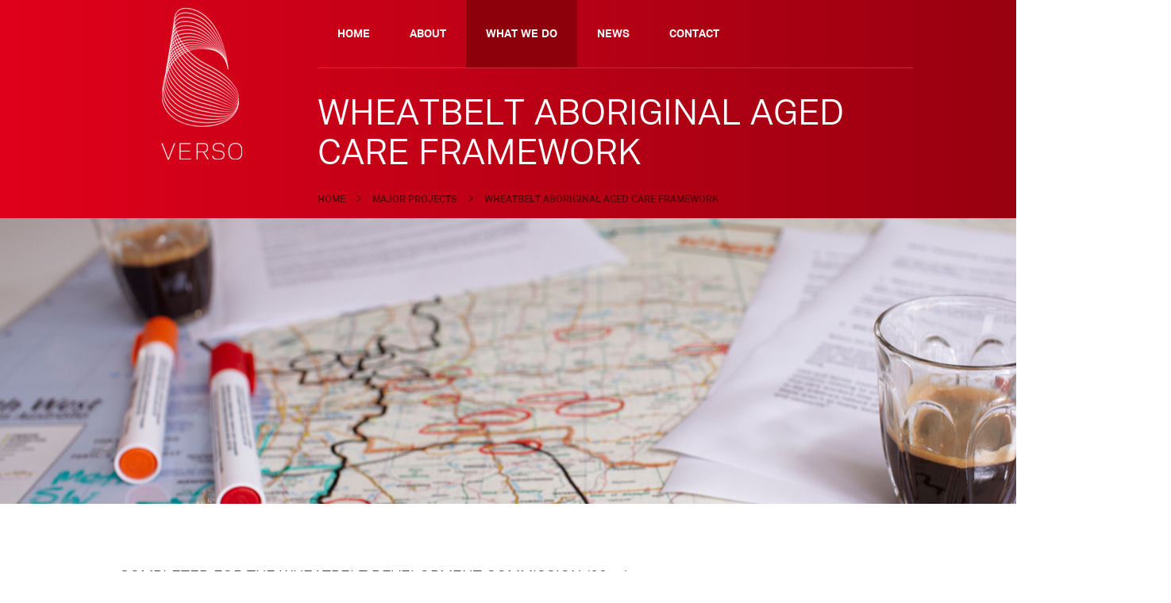

--- FILE ---
content_type: text/html; charset=UTF-8
request_url: http://verso.com.au/capabilities/wheatbelt-aboriginal-aged-care-framework/
body_size: 4398
content:
<!doctype html>

<!--[if lt IE 7 ]>	<html class="ie ie6 no-js" lang="en">	<![endif]-->
<!--[if IE 7 ]>		<html class="ie ie7 no-js" lang="en">	<![endif]-->
<!--[if IE 8 ]>		<html class="ie ie8 no-js" lang="en">	<![endif]-->
<!--[if IE 9 ]>		<html class="ie ie9 no-js" lang="en">	<![endif]-->
<!--[if gt IE 9]><!-->	<html class="no-js" lang="en">		<!--<![endif]-->

<head>
<meta charset="utf-8">


<!-- This site is optimized with the Yoast WordPress SEO plugin v2.1.1 - https://yoast.com/wordpress/plugins/seo/ -->
<title>Wheatbelt Aboriginal Aged Care Framework &bull; Verso</title>
<meta name="description" content="In 2014 Verso developed a principle based framework for Aboriginal aged care to be used by service providers and Aboriginal communities of the Wheatbelt."/>
<link rel="canonical" href="http://verso.com.au/capabilities/wheatbelt-aboriginal-aged-care-framework/" />
<meta property="og:locale" content="en_US" />
<meta property="og:type" content="article" />
<meta property="og:title" content="Wheatbelt Aboriginal Aged Care Framework &bull; Verso" />
<meta property="og:description" content="In 2014 Verso developed a principle based framework for Aboriginal aged care to be used by service providers and Aboriginal communities of the Wheatbelt." />
<meta property="og:url" content="http://verso.com.au/capabilities/wheatbelt-aboriginal-aged-care-framework/" />
<meta property="og:site_name" content="Verso" />
<script type='application/ld+json'>{"@context":"http:\/\/schema.org","@type":"WebSite","url":"http:\/\/verso.com.au\/","name":"Verso"}</script>
<!-- / Yoast WordPress SEO plugin. -->

		<script type="text/javascript">
			window._wpemojiSettings = {"baseUrl":"http:\/\/s.w.org\/images\/core\/emoji\/72x72\/","ext":".png","source":{"concatemoji":"http:\/\/verso.com.au\/wp-includes\/js\/wp-emoji-release.min.js"}};
			!function(e,n,t){var a;function o(e){var t=n.createElement("canvas"),a=t.getContext&&t.getContext("2d");return!(!a||!a.fillText)&&(a.textBaseline="top",a.font="600 32px Arial","flag"===e?(a.fillText(String.fromCharCode(55356,56812,55356,56807),0,0),3e3<t.toDataURL().length):(a.fillText(String.fromCharCode(55357,56835),0,0),0!==a.getImageData(16,16,1,1).data[0]))}function i(e){var t=n.createElement("script");t.src=e,t.type="text/javascript",n.getElementsByTagName("head")[0].appendChild(t)}t.supports={simple:o("simple"),flag:o("flag")},t.DOMReady=!1,t.readyCallback=function(){t.DOMReady=!0},t.supports.simple&&t.supports.flag||(a=function(){t.readyCallback()},n.addEventListener?(n.addEventListener("DOMContentLoaded",a,!1),e.addEventListener("load",a,!1)):(e.attachEvent("onload",a),n.attachEvent("onreadystatechange",function(){"complete"===n.readyState&&t.readyCallback()})),(a=t.source||{}).concatemoji?i(a.concatemoji):a.wpemoji&&a.twemoji&&(i(a.twemoji),i(a.wpemoji)))}(window,document,window._wpemojiSettings);
		</script>
		<style type="text/css">
img.wp-smiley,
img.emoji {
	display: inline !important;
	border: none !important;
	box-shadow: none !important;
	height: 1em !important;
	width: 1em !important;
	margin: 0 .07em !important;
	vertical-align: -0.1em !important;
	background: none !important;
	padding: 0 !important;
}
</style>
<link rel='stylesheet' id='flexslider-css'  href='http://verso.com.au/wp-content/themes/verso/_inc/js/flexslider.css' type='text/css' media='all' />
<link rel='stylesheet' id='fancybox-css'  href='http://verso.com.au/wp-content/themes/verso/_inc/js/fancybox/jquery.fancybox-1.3.1.css' type='text/css' media='all' />
<link rel='stylesheet' id='uniform-css-css'  href='http://verso.com.au/wp-content/themes/verso/_inc/js/uniform/uniform.default.css' type='text/css' media='all' />
<link rel='stylesheet' id='stylesheet-css'  href='http://verso.com.au/wp-content/themes/verso/style.css' type='text/css' media='all' />
<script type='text/javascript' src='http://verso.com.au/wp-includes/js/jquery/jquery.js'></script>
<script type='text/javascript' src='http://verso.com.au/wp-includes/js/jquery/jquery-migrate.min.js'></script>
<script type='text/javascript' src='http://verso.com.au/wp-content/themes/verso/_inc/js/fancybox/jquery.easing-1.3.pack.js'></script>
<script type='text/javascript' src='http://verso.com.au/wp-content/themes/verso/_inc/js/fancybox/jquery.fancybox-1.3.1.js'></script>
<script type='text/javascript' src='http://verso.com.au/wp-content/themes/verso/_inc/js/modernizr-1.7.min.js'></script>
<script type='text/javascript' src='http://verso.com.au/wp-content/themes/verso/_inc/js/jquery.placeholder-enhanced.min.js'></script>
<script type='text/javascript' src='http://verso.com.au/wp-content/themes/verso/_inc/js/jquery.flexslider-min.js'></script>
<script type='text/javascript' src='http://verso.com.au/wp-content/themes/verso/_inc/js/uniform/jquery.uniform.min.js'></script>
<script type='text/javascript' src='http://verso.com.au/wp-content/themes/verso/_inc/js/functions.js'></script>
<style type="text/css">.broken_link, a.broken_link {
	text-decoration: line-through;
}</style>
<script> (function(i,s,o,g,r,a,m){i['GoogleAnalyticsObject']=r;i[r]=i[r]||function(){ (i[r].q=i[r].q||[]).push(arguments)},i[r].l=1*new Date();a=s.createElement(o), m=s.getElementsByTagName(o)[0];a.async=1;a.src=g;m.parentNode.insertBefore(a,m) })(window,document,'script','//www.google-analytics.com/analytics.js','ga'); ga('create', 'UA-58360654-1', 'auto'); ga('send', 'pageview'); </script>

</head>

<body class="single single-capabilities postid-661">

<header>
	<div class="inner">

		<a href="/"><span class="logo">Verso</span></a>

		<nav>
			<div class="menu-main-menu-container"><ul id="menu-main-menu" class="menu"><li id="menu-item-17" class="menu-item menu-item-type-custom menu-item-object-custom menu-item-home menu-item-17"><a href="http://verso.com.au/">Home</a></li>
<li id="menu-item-18" class="menu-item menu-item-type-post_type menu-item-object-page menu-item-has-children menu-item-18"><a href="http://verso.com.au/about/">About</a>
<ul class="sub-menu">
	<li id="menu-item-82" class="menu-item menu-item-type-post_type menu-item-object-page menu-item-82"><a href="http://verso.com.au/about/seniorconsultants/">Senior Consultants</a></li>
</ul>
</li>
<li id="menu-item-225" class="menu-item current_page_item menu-item current_page_item-type-post_type menu-item current_page_item-object-page menu-item current_page_item-has-children menu-item current_page_item-225"><a href="http://verso.com.au/what-we-do/">What We Do</a>
<ul class="sub-menu">
	<li id="menu-item-69" class="menu-item menu-item-type-taxonomy menu-item-object-services menu-item-69"><a href="http://verso.com.au/services/sectors/">Sectors</a></li>
	<li id="menu-item-68" class="menu-item menu-item-type-taxonomy menu-item-object-services current-capabilities-ancestor current-menu-parent current-capabilities-parent menu-item-68"><a href="http://verso.com.au/services/majorprojects/">Major Projects</a></li>
</ul>
</li>
<li id="menu-item-19" class="menu-item menu-item-type-post_type menu-item-object-page  menu-item-19"><a href="http://verso.com.au/news/">News</a></li>
<li id="menu-item-20" class="menu-item menu-item-type-post_type menu-item-object-page menu-item-20"><a href="http://verso.com.au/contact/">Contact</a></li>
</ul></div>		</nav>
	
		<h1>Wheatbelt Aboriginal Aged Care Framework</h1>

		<div class="breadcrumb">    
		<!-- Breadcrumb NavXT 5.2.0 -->
<a title="Go to Verso." href="http://verso.com.au" class="home">Home</a> <span>&gt;</span> <a title="Go to the Major Projects Categories archives." href="http://verso.com.au/services/majorprojects/">Major Projects</a> <span>&gt;</span> Wheatbelt Aboriginal Aged Care Framework	    </div>

	</div>

</header>


	<div class="internal-banner" style="background-image: url(http://verso.com.au/wp-content/uploads/2014/04/map-and-coffee-home-page.jpg)"></div>

<div id="content">

		
		
	<div id="right" class="nomenu">

					
		<p class="headline"></p>	
			
		<h4>Completed for the Wheatbelt Development Commission (2014)</h4>
<p>Verso was contracted to develop a principle based framework for Aboriginal aged care as an adjunct to the <a href="http://verso.com.au/capabilities/integrated-aged-care-solution/">Wheatbelt Integrated Aged Care Solution</a>, a project addressing aged care needs across the Wheatbelt region of Western Australia. It was intended that the framework would be used by service providers and Aboriginal communities to vision and design aged care services that are culturally appropriate and more accessible to the Wheatbelt’s Aboriginal population.</p>
<p>Consultations were undertaken nationwide, including site reviews of alternate approaches to supporting older persons e.g. Yarrabah QLD and a review of arrangements for Aboriginal older people in Portland &#8211; Dhauwurd Wurrung, Framlingham &#8211; Kirrae and Warrnambool &#8211; Gunditjmara (Gundij). Verso also undertook extensive consultations with Aboriginal, people, communities and organisations in the Wheatbelt WA.</p>
<p>The project also included a comprehensive needs study and document reviews that supported the development of an effective framework of aged care. The framework has now been adopted by the Wheatbelt Aboriginal communities in collaboration with Wheatbelt Aboriginal health services.</p>
<p>The Research report is available to read on the Wheatbelt Development Commission website <a href="http://www.wheatbelt.wa.gov.au/our-projects/aged-care/">http://www.wheatbelt.wa.gov.au/our-projects/aged-care/</a></p>
<h4> Citations and References</h4>
<p>Verso&#8217;s work in rural aged care and housing has been cited in the following research reports, academic documents and conference presentations:</p>
<ul>
<li>Aged and Community Services Australia (2015).  Alternative models for delivering regional, rural and remote aged care services in remote communities:  a history.  Retrieved from <a href="http://www.agedcarevic.org.au/member.../alterative-models-for-rrr-communities.docx">www.agedcarevic.org.au/member&#8230;/alterative-models-for-rrr-communities.docx</a>, accessed 2/8/16</li>
<li>Aged Care (2014, September). Retrieved August 2, 2016, from <a href="http://www.wheatbelt.wa.gov.au/our-projects/aged-care/">http://www.wheatbelt.wa.gov.au/our-projects/aged-care/</a></li>
<li>Aged Care Guide “$20 million to support WA’s regional aged care” August 2015, https://news.agedcareguide.com.au/2015/08/04/20-million-to-support-was-regional-aged-care/, accessed 2/8/16</li>
<li>Western Australian Department of Regional Development. “Boost for regional aged care” (2015, September). In Your Region, Ed 16, p 7.  Retrieved from <a href="http://www.drd.wa.gov.au/Publications/Documents/In_Your_Region_September_2015.pdf">http://www.drd.wa.gov.au/Publications/Documents/In_Your_Region_September_2015.pdf</a>, accessed 2/8/16</li>
<li>Faircloth D and Sullivan B. “Developing An Integrated Aged Care Solution In Regional Australia &#8211; Opportunities And Challenges Of A Rapidly Ageing Population&#8221;. 2014. Presentation at Australian Regional Development Conference, Albury</li>
<li>Faircloth D. “Developing a sustainable model of rural and regional aged care services&#8221;. 2010. Presentation at Aged and Community Services Australia National Conference, Hobart</li>
<li>Government of Western Australia “$20 million to support regional aged care” 31/7/2015, <a href="https://www.mediastatements.wa.gov.au/Pages/Barnett/2015/07/$20-million-to-support-regional-aged-care-.aspx">https://www.mediastatements.wa.gov.au/Pages/Barnett/2015/07/$20-million-to-support-regional-aged-care-.aspx</a>, accessed 2/8/16</li>
<li>Great Southern Development Commission (2015).  2014-2015 Annual Report of the Great Southern Development Commission.  Retrieved from <a href="http://www.gsdc.wa.gov.au/sites/www.gsdc.wa.gov.au/files/pdf/GSDC%20Annual%20Report%202014-2015.pdf">http://www.gsdc.wa.gov.au/sites/www.gsdc.wa.gov.au/files/pdf/GSDC%20Annual%20Report%202014-2015.pdf</a>, accessed 2/8/16</li>
</ul>
		
				
				
				
				
				
	</div>

</div>

<div id="footer-top">
	<div class="menu-main-menu-container"><ul id="menu-main-menu-2" class="menu"><li class="menu-item menu-item-type-custom menu-item-object-custom menu-item-home menu-item-17"><a href="http://verso.com.au/">Home</a></li>
<li class="menu-item menu-item-type-post_type menu-item-object-page menu-item-has-children menu-item-18"><a href="http://verso.com.au/about/">About</a></li>
<li class="menu-item current_page_item menu-item current_page_item-type-post_type menu-item current_page_item-object-page menu-item current_page_item-has-children menu-item current_page_item-225"><a href="http://verso.com.au/what-we-do/">What We Do</a></li>
<li class="menu-item menu-item-type-post_type menu-item-object-page  menu-item-19"><a href="http://verso.com.au/news/">News</a></li>
<li class="menu-item menu-item-type-post_type menu-item-object-page menu-item-20"><a href="http://verso.com.au/contact/">Contact</a></li>
</ul></div></div>
<footer>
	<ul>
		<li>Copyright 2026 Verso</li>
		<li><a href="/privacy-policy">Privacy Policy</a></li>
		<li><a href="http://www.cleverstarfish.com" id="starfish" target="_blank">Site by Clever Starfish</a></li>
	</ul>
</footer>

<script type='text/javascript' src='http://verso.com.au/wp-content/themes/verso/_inc/js/respond.js'></script>
</body>
</html>

--- FILE ---
content_type: text/css
request_url: http://verso.com.au/wp-content/themes/verso/_inc/js/flexslider.css
body_size: 508
content:
.flex-container a:active,
.flexslider a:active,
.flex-container a:focus,
.flexslider a:focus  {outline: none;}
.slides,
.flex-control-nav,
.flex-direction-nav {margin: 0; padding: 0; list-style: none;}
.slides li { display: none; }

/* FlexSlider Necessary Styles*/
.flexslider {margin: 0; padding: 0;}
.flexslider .slides > li {display: none; -webkit-backface-visibility: hidden;} /* Hide the slides before the JS is loaded. Avoids image jumping */
.flexslider .slides img {max-width: 100%; display: block;}
.flex-pauseplay span {text-transform: capitalize;}

/* Clearfix for the .slides element */
.slides:after {content: "."; display: block; clear: both; visibility: hidden; line-height: 0; height: 0;}
html[xmlns] .slides {display: block;}
* html .slides {height: 1%;}

/* no-js fallback */
/* If you are not using another script, such as Modernizr, make sure you
 * include js that eliminates this class on page load */
.no-js .slides > li:first-child {display: block;}


--- FILE ---
content_type: text/css
request_url: http://verso.com.au/wp-content/themes/verso/style.css
body_size: 4888
content:
/*
Theme Name: Verso
Description: Custom Wordpress theme
Author: Kieran Molloy


---------------------------------------
BASIC STUFF AND TYPOGRAPHY
------------------------------------ */

html { overflow-y: scroll; }
article, aside, figure, footer, header, hgroup, nav, section { display: block; }
.touch body { -webkit-text-size-adjust: none; }
:focus { -moz-outline-style: none; outline: none; }

body {
	margin: 0;
	font-size: 14px;
	line-height: 24px;
	font-family: "Vaud" ,Helvetica,Arial,sans-serif;
	color: #3b3b3b;
	min-width: 1300px;
}

p {
	
}

a {
	text-decoration: none;
	outline: none;
	color: #bf0017;
	transition: all 0.2s ease-in-out 0s;
}
a:hover {
	color: #808285;
}
a img {
	border: 0;
}

h1 {
	font: normal normal 36px/44px "Vaud", Helvetica,Arial,sans-serif;
	margin: 20px 0 10px 0;
	text-transform: uppercase;
}

h2 {
	font: normal normal 27px/36px "Vaud", Helvetica,Arial,sans-serif;
	margin: 26px 0 16px 0;
	text-transform: uppercase;
}

h3 {
	font: normal normal 23px/36px "Vaud", Helvetica,Arial,sans-serif;
	margin: 10px 0 5px 0;
	text-transform: uppercase;
}

h4 {
	font: normal normal 19px/36px "Vaud", Helvetica,Arial,sans-serif;
	margin: 10px 0 5px 0;
	text-transform: uppercase;
}

@font-face {
	font-family:"Vaud-Bold";
	src: url('_inc/fonts/2948EB_0_0.woff') format('woff'), /* Chrome 6+, Firefox 3.6+, IE 9+, Safari 5.1+ */
       url('_inc/fonts/2948EB_0_0.ttf') format('truetype'); /* Chrome 4+, Firefox 3.5, Opera 10+, Safari 3—5 */
}

.webfont_0 {
	font-family: Vaud-Bold;
}
	
@font-face {
	font-family:"Vaud";
	src: url('_inc/fonts/2948EB_1_0.woff') format('woff'), /* Chrome 6+, Firefox 3.6+, IE 9+, Safari 5.1+ */
    url('_inc/fonts/2948EB_1_0.ttf') format('truetype'); /* Chrome 4+, Firefox 3.5, Opera 10+, Safari 3—5 */
}

.webfont_1 {
	font-family: Vaud;
}
	
@font-face {
	font-family:"Vaud-Thin";
	src: url('_inc/fonts/2948EB_2_0.woff') format('woff'), /* Chrome 6+, Firefox 3.6+, IE 9+, Safari 5.1+ */
    url('_inc/fonts/2948EB_2_0.ttf') format('truetype'); /* Chrome 4+, Firefox 3.5, Opera 10+, Safari 3—5 */
}

.webfont_2 {
	font-family: Vaud-Thin;
}

/* ------------------------------------
HEADER
------------------------------------ */

header {
	background: #e0001b; /* Old browsers */
	background: -moz-linear-gradient(left,  #e0001b 0%, #970010 100%); /* FF3.6+ */
	background: -webkit-gradient(linear, left top, right top, color-stop(0%,#e0001b), color-stop(100%,#970010)); /* Chrome,Safari4+ */
	background: -webkit-linear-gradient(left,  #e0001b 0%,#970010 100%); /* Chrome10+,Safari5.1+ */
	background: -o-linear-gradient(left,  #e0001b 0%,#970010 100%); /* Opera 11.10+ */
	background: -ms-linear-gradient(left,  #e0001b 0%,#970010 100%); /* IE10+ */
	background: linear-gradient(to right,  #e0001b 0%,#970010 100%); /* W3C */
	filter: progid:DXImageTransform.Microsoft.gradient( startColorstr='#e0001b', endColorstr='#970010',GradientType=1 ); /* IE6-9 */
}



/* ------------------------------------
GENERAL LAYOUT
------------------------------------ */

#content {
	width: 1000px;
	margin: 50px auto;
}

.home #content {
	margin: 0px auto;
}

#content:after {
	clear: both;
	content: "";
	display: block;
}

.inner {
	width: 1000px;
	margin: 0px auto;
}

.inner:after {
	clear: both;
	display: block;
	content: "";
}

.logo {
	float: left;
	width: 250px;
	height: 225px;
	text-indent: -9999px;
	background: url(_inc/img/internal-logo.png) center center no-repeat;
}

.home .logo {
	height: 310px;
	background: url(_inc/img/logo2x.png) center center no-repeat;
	background-size: 250px 310px;
}

.home #content h1 {
	font-size: 30px;
	font-family: "Vaud";
	display: block;
	text-align: center;
	padding: 50px 0 30px;
	margin: 0px;
	border-bottom: 1px solid #e5e5e5;
	text-transform: none;
}

.home #content .text {
	padding: 30px 0;
	font-size: 15px;
	font-family: "Vaud";
	text-align: center;
}

.home #content .buttons {
	text-align: center;
	margin-bottom: 40px;
}

.home #content .buttons .button {
	background-color: #f26a29;
	margin: 0 3px;
}

.home #content .buttons .button:hover {
	background-color: #3b3b3b;
}

.home #content .text strong {
	font-family: "Vaud-Bold";
	font-weight: normal;
}

header h1 {
	font-size: 45px;
	line-height: 50px;
	color: #ffffff;
	font-family: "Vaud";
	margin: 30px 0 10px;
	text-transform: uppercase;
}

.breadcrumb {
	margin-left: 250px;
}

.breadcrumb, .breadcrumb a {
	font-family: "Vaud-Bold";
	color: #5f000d;
	font-size: 12px;
	line-height: 48px;
	text-transform: uppercase;
}

.breadcrumb span {
	padding: 0 10px;
	color: #7c000f;
	font-size: 15px;
}

.internal-banner {
	height: 360px;
	background-size: cover;
	width: 1475px;
	margin: 0px auto;
	background-position: center center;
}

.headline {
	color: #3b3b3b;
	font-family: "Vaud";
	font-size: 23px;
	line-height: 36px;
	margin-top: 0px;
}

#sidebar {
	float: left;
	width: 200px;
	margin-right: 50px;
}

.contact #sidebar {
	width: 250px;
	margin-right: 95px;
	margin-top: 25px;
}

#content.contact #right {
	float: left;
	border-top: 5px solid #C00017;
	margin-top: 25px;
	width: 655px;
}

#content.contact #right h3 {
    font-family: "Vaud";
    font-size: 23px;
    line-height: 23px;
    margin: 35px 0 25px;
    text-transform: uppercase;
    font-weight: normal;
}

#sidebar .widget {
	border-top: 5px solid #c00017;
	margin-bottom: 40px;
}

#sidebar .widget h2 {
	margin: 35px 0 25px;
	font-family: "Vaud";
	font-size: 23px;
	line-height: 23px;
	text-transform: uppercase;
}

#sidebar .widget h2 a {
	color: #3B3B3B;
}

#sidebar .widget ul {
	margin: 0px;
	padding: 0px;
	list-style: none;
}

#sidebar .widget ul li {
	padding: 10px 0px 10px 3px;
	border-bottom: 1px solid #e5e5e5;
	line-height: 18px;
}

#sidebar .widget ul li a {
	font-size: 13px;
	font-family: "Vaud-Bold";
	text-transform: uppercase;
	vertical-align: middle;
	color: #b40015;
}

#sidebar .widget ul li.current-menu-item a, #sidebar .widget ul li.current-cat a {
	color: #f26a29;
}

#content #right {
	float: left;
	width: 750px;
}

#content #right.nomenu {
	width: 1000px;
}

#content .projects .project .box {
	display: none;
}

#content .projects .project h4 a:after {
	content: url("_inc/img/arrow.png");
	margin-left: 10px;
	display: inline-block;
	-webkit-transition: 0.2s ease-in-out;
    -moz-transition: 0.2s ease-in-out;
    -o-transition: 0.2s ease-in-out;
    transition: 0.2s ease-in-out;
}

#content .projects .project h4 a.expanded:after {
	-ms-transform: rotate(90deg); /* IE 9 */
    -webkit-transform: rotate(90deg); /* Chrome, Safari, Opera */
    transform: rotate(90deg);
}

#content .consultants .consultant img {
	float: left;
}

#content .consultants .consultant.image .details {
	margin-left: 170px;
}

#content .consultants .consultant {
	margin-bottom: 20px;
}

#content .consultants .consultant span {
	margin-right: 20px;
}

#content .consultants .consultant:after {
	clear: both;
	content: "";
	display: block;
}

#sidebar .contact-methods > span {
	display: block;
	padding: 15px 0;
	border-bottom: 1px solid #e5e5e5;
}

#sidebar .contact-methods .address {
	display: block;
	padding: 15px 0;
	border-bottom: 1px solid #e5e5e5;
}

#sidebar .contact-methods .address span {
	display: block;
	padding: 5px 0;
}

/* ------------------------------------
HOMEPAGE
------------------------------------ */

.home-boxes {
	margin-left: 250px;
}

.home-boxes .box {
	float: left;
	width: 220px;
	overflow: hidden;
	padding: 40px 30px 26px 0;
	font-family: "Vaud";
}

.home-boxes .box h3 {
	font-family: "Vaud-Bold";
	font-size: 13px;
	color: #d4c3a5;
	line-height: 13px;
	margin: 0 0 13px;
	text-transform: uppercase;
}

.home-boxes .box h2 {
	font-family: "Vaud";
	font-size: 21px;
	color: #ffffff;
	text-transform: uppercase;
	line-height: 28px;
	margin: 13px 0 20px;
}

.home-boxes .box p {
	color: #ffffff;
}

.big-boxes {
	min-width: 1000px;
}

.big-boxes:after {
	display: block;
	content: "";
	clear: both;
}

.big-boxes .fifty-box {
	height: 500px;
	background-size: cover;
	width: 50%;
	float: left;
	position: relative;
}

.big-boxes .fifty-box h2 a {
	display: inline-block;
	padding: 20px 40px;
	text-transform: uppercase;
	font-family: "Vaud";
	color: #ffffff;
	background: #f26a29;
	bottom: 45px;
	position: absolute;
}

.big-boxes .fifty-box h2 a:hover {
	background: #3B3B3B;
	text-decoration: none;
}

.big-boxes .fifty-box:first-child h2 a {
	right: 235px;
}

.big-boxes .fifty-box:last-child h2 a {
	left: 235px;
}

#homebanner {
	max-width: 100%;
	overflow: hidden;
	margin: 0px auto;
	position: relative;
	height: 495px;
	/*border-bottom: 6px solid #4c4c4d;*/
}

#homebanner .image-slides ul li {
	height: 495px;
	background-size: cover;
}

#homebanner .text-slides, #homebanner .image-slides {
	position: absolute;
	top: 0px;
	height: 495px;
}

#homebanner .image-slides { 
	width: 1475px;
	left: 50%;
	margin-left: -734px;
}	

#homebanner .text-slides {
	left: 50%;
	margin-left: -737px;
	width: 1475px;
}

#homebanner ul li .content-area {
	right: 235px;
	top: 70px;
	width: 420px;
	position: absolute;
	background: #39393a;
}

#homebanner ul li .content-area .text {
	padding: 20px;
	color: #ffffff; 
}

#homebanner ul li .content-area .text h3 {
	font-size: 15px;
	font-family: "Vaud-Bold";
	line-height: 20px;
	text-transform: uppercase;
}

#homebanner ul li .content-area .text h2 {
	font-family: "Vaud";
	font-size: 42px;
	line-height: 45px;
	text-transform: uppercase;
}

#homebanner ul li .content-area .banner-button {
	background: #808285;
	display: block;
	padding: 15px 20px;
	line-height: 14px;
	font-size: 14px;
	font-family: "Vaud-Bold";
	text-transform: uppercase;
	color: #ffffff;
}

.article {
	padding-bottom: 26px;
	border-bottom: 1px solid #d8d8d8;
	margin-top: 40px;
}

.article:first-child {
	margin-top: 0px;
}

.article img {
	display: block;
}

.single-post .article img {
	margin-bottom: 30px;
}

.article.nothumb {
	padding-left: 105px;
	background: url(_inc/img/article-thumb.png) no-repeat top left;
}

a .article {
	color: #3b3b3b;
}

.article h2 {
	margin-top: 30px;
}

.article h2 a, #sidebar .widget ul li a {
	color: #3B3B3B;
}

.article h2 a:hover, #sidebar .widget ul li a:hover {
	color: #f26a29;
}

#sidebar .widget {
	border-top: 5px solid #ea6424;
	padding: 0 20px;
}

.contact #sidebar .widget { 
	border-top: 5px solid #C00017;
	padding: 0px;
}

.map-cover {
	position: absolute;
	width: 1000px;
	top: 225px;
	height: 360px;
	left: 50%;
	margin-left: -500px;
}

.single-post .date {
	margin-top: 0px;
	text-transform: uppercase;
	color: #949393;
}

.navigation {
	display: block;
	margin-top: 20px;
}

.post-categories {
	margin: 24px 0 10px 0;
}

.post-categories a {
	color: #F26A29;
	font-family: "Vaud-Bold";
	text-transform: uppercase;
}


/* ------------------------------------
CAPABILITIES
------------------------------------ */

.capabilities {
	margin-top: 40px; 
}

.capabilities .capability {
	width: 278px;
	padding: 40px;
	text-align: center;
	border-left: 1px solid #e3e3e3;
}

.capabilities td:nth-child(3n) { 
	padding-right: 0px;
}

.capabilities td:nth-child(3n+1) { 
	padding-left: 0px;
	border-left: 0px;
	clear: left;
}

.capabilities tr td {
	border-top: 1px solid #e3e3e3;
	vertical-align: top;
}

.capabilities tr:first-child td {
	border-top: 0px;
}

.capabilities .capability .fixed-height {
    display: block;
    height: 150px;
    margin-bottom: 20px;
    overflow: hidden;
}

.capabilities .capability h3 {
	font-size: 18px;
	line-height: 24px;
	text-align: center;
	margin: 15px 0;
}

.capabilities .capability .image {
	width: 280px;
	height: 160px;
	display: block;
	background: #3B3B3B;
	overflow: hidden;
}

.capabilities .capability .image img {
	transition: all 0.2s ease-in-out 0s;
}

.capabilities .capability .image img:hover {
	transform: scale(1.05, 1.05);
	-ms-transform: scale(1.05, 1.05);
	-webkit-transform: scale(1.05, 1.05);
}

.capabilities .capability .button {
	margin-top: 5px;
}

table { 
    border-spacing: 0px;
    border-collapse: separate;
}

/* ------------------------------------
NAVIGATION
------------------------------------ */

nav {
	
}

header nav {
	border-bottom: 1px solid #c02c39;
	margin-left: 250px;
	
}

header .menu {
	list-style:none;
	margin:0;
	padding:0;
	font-size: 0px;
}

header .menu > li {
	list-style: none;
	margin: 0;
	padding: 0;
	font-size: 14px;
	display: inline-block;
	position:relative;
}

header .menu > li > a {
	font-family: Vaud-Bold;
	text-transform: uppercase;
	text-decoration: none;
	display: inline-block;
	line-height: 85px;
	padding: 0 25px;
	color: #ffffff;
	font-size: 14px;
}

header .menu > li > a:hover, header .menu > li:hover > a, header .menu > li.current_page_item > a, header .menu > li.current_page_parent > a {
	background: #8d000b;
}

.menu .children {
	display: none;
}

.ie7 .menu > li > a, .ie7 .menu > li { display:block;float:left; }

/* ------------------------------------
DROPDOWN MENU
------------------------------------ */

.sub-menu {
	list-style: none;
	position:absolute;
	display:none;
	width:200px;
	top:85px;
	left:0;
	padding: 0;
	margin: 0;
}
.sub-menu li {
	position: relative;
	width: 200px;
}
.sub-menu a {
	width: 180px;
	margin: 0;
	display:block;
	float:none;
	font-size:14px;
	color: #ffffff;
	padding:8px 14px;
	background: #8D000B;
	text-align:left;
	font-family: Vaud-Bold;
	text-transform: uppercase;
}
.sub-menu a:hover {

}
.sub-menu li.current_page_item > a {
	
}
/*second level dropdown */
.sub-menu ul {
	position:absolute;
	top:0;
	left:200px;
	margin:0;
}
/*show/hide on hover*/
.menu li:hover ul ul, .menu li:hover ul ul ul, .menu li:hover ul ul ul ul {display:none;}
/menu li:hover ul, .menu li li:hover ul, .menu li li li:hover ul, .menu li li li li:hover ul {display:block;}


/* ------------------------------------
FOOTER
------------------------------------ */

#footer-top {
	text-align: center;
	background: #3f3f40;
	padding: 55px 0;
}

#footer-top .menu {
	margin: 0px;
	padding: 0px;
	list-style: none;
}

#footer-top .menu li {
	display: inline-block;
	font-family: "Vaud-Bold";
	padding: 0 25px;
	line-height: 13px;
}

#footer-top .menu li a {
	font-size: 13px;
	color: #c4c4c4;
	text-transform: uppercase;
}

#footer-top .menu li a:hover {
	color: #ffffff;
}

footer {
	text-align: center;
	background: #39393a;
	padding: 45px 0;
}

footer ul {
	padding: 0px;
}

footer li {
	display: inline-block;
	font-family: "Vaud";
	padding: 0 25px;
	line-height: 13px;
	color: #808285;
	text-transform: uppercase;
}

footer li a {
	font-size: 13px;
	color: #808285;
}

footer li a:hover {
	color: #ffffff;
}

a#starfish {
    background: url("_inc/img/starfish.png") no-repeat scroll left top rgba(0, 0, 0, 0);
    display: block;
    float: right;
    height: 23px;
    overflow: hidden;
    text-align: left;
    text-indent: -9999em;
    width: 84px;
}
a#starfish:hover {
    background-position: left bottom;
}

/* ------------------------------------
FORMS
------------------------------------ */

button, input[type='text'], select, textarea {
	font: 14px Helvetica,Arial,sans-serif;
	padding: 8px;
	-webkit-appearance: none;
}

input[type=submit] {
	font-size: 14px;
	padding:8px;
	-webkit-appearance: none;
	border:0;
	outline:0;
}

.gform_fields {
	margin: 0px;
	padding: 0px;
	list-style: none;
}

.gform_fields input[type='text'], .gform_fields textarea, .gform_fields select {
	line-height: 20px;
	padding: 10px;
	border: 1px solid #cccccc;
}

.gform_fields li.left_half {
	float: left;
	width: 48%;
	margin-right: 4%;
}

.gform_fields li.right_half {
	float: left;
	width: 48%;
}

.gform_fields li.left_half input, .gform_fields li.left_half textarea, .gform_fields li.left_half select, .gform_fields li.right_half input, .gform_fields li.right_half textarea, .gform_fields li.right_half select {
	width: 100%;
	-webkit-box-sizing: border-box; /* Safari/Chrome, other WebKit */
	-moz-box-sizing: border-box;    /* Firefox, other Gecko */
	box-sizing: border-box;   
}

.gform_fields li {
	margin-bottom: 15px;
}

.gform_fields textarea.large {
	width: 100%;
	-webkit-box-sizing: border-box; /* Safari/Chrome, other WebKit */
	-moz-box-sizing: border-box;    /* Firefox, other Gecko */
	box-sizing: border-box;   
}

.gform_footer .button {
	float: right;
	background: #3b3b3b;
	color: #ffffff;
	font-family: "Vaud-Bold";
	font-size: 14px;
	text-transform: uppercase;
}

.gform_footer:before {
	content: "* Required";
	color: #aeaeae;
}

.button, .navigation a {
    background: none repeat scroll 0 0 #3B3B3B;
    color: #FFFFFF;
    font-family: "Vaud-Bold";
    font-size: 14px;
    text-transform: uppercase;
    text-align: center;
     padding: 10px 18px;
     line-height: 14px;
}

.button:hover, .navigation a:hover {
	background: #F26A29;
	text-decoration: none;
	color: #ffffff;
}

.validation_error, .validation_message {
	font-size: 14px;
	color: #bf0017;
}

.gform_fields .gfield_error input[type="text"], .gform_fields .gfield_error textarea, .gform_fields .gfield_error select {
	border: 1px solid #bf0017;
}

/* ------------------------------------
EVERYTHING ELSE, MISCELLANEOUS STUFF
------------------------------------ */

.alignright {
	clear: right;
	float: right;
	margin: 0px 0px 20px 20px;
}

.alignleft {
	clear: left;
	float: left;
	margin: 0px 20px 20px 0px;
}

.wp-caption-text {
	font-style: italic;
	font-size: 11px;
	line-height: 16px;
	margin-top: 3px;
}

a {-webkit-tap-highlight-color:#9ce2ff;}
::-moz-selection{background: #9ce2ff; !important}
::selection {background: #9ce2ff; !important}



/* ------------------------------------
MEDIA QUERIES
------------------------------------ */

@media screen and (max-width:959px) {
	
}

@media screen and (max-width:767px) {
	
}

@media screen and (max-width:480px) {
	
}


--- FILE ---
content_type: text/plain
request_url: https://www.google-analytics.com/j/collect?v=1&_v=j102&a=465194584&t=pageview&_s=1&dl=http%3A%2F%2Fverso.com.au%2Fcapabilities%2Fwheatbelt-aboriginal-aged-care-framework%2F&ul=en-us%40posix&dt=Wheatbelt%20Aboriginal%20Aged%20Care%20Framework%20%E2%80%A2%20Verso&sr=1280x720&vp=1280x720&_u=IEBAAEABAAAAACAAI~&jid=1219850604&gjid=1461665799&cid=1563908059.1769092286&tid=UA-58360654-1&_gid=1836668107.1769092286&_r=1&_slc=1&z=1046978930
body_size: -284
content:
2,cG-JDRPESM2P1

--- FILE ---
content_type: application/javascript
request_url: http://verso.com.au/wp-content/themes/verso/_inc/js/jquery.placeholder-enhanced.min.js
body_size: 804
content:
// jQuery Placeholder Enhanced 1.4 | by Denis Ciccale @tdecs | under the MIT license
(function(a){var d="placeholder"in document.createElement("input")&&"placeholder"in document.createElement("textarea"),b="placeholder",f;d||(f=a.fn.val,a.fn.val=function(){if(this.length){if(!arguments.length&&("INPUT"===this[0].nodeName||"TEXTAREA"===this[0].nodeName))return this[0].value===this.attr("placeholder")?"":this[0].value;this.hasClass(b)&&this.removeClass(b);return f.apply(this,arguments)}});a.fn.placeholderEnhanced=function(){function f(b){var d={},e=["placeholder","name","id"];a.each(b.attributes,function(c,b){b.specified&&0>a.inArray(b.name,e)&&(d[b.name]=b.value)});return d}function i(a){a.css({position:"absolute",left:"-9999em"})}if(this.length)return d||a("form").filter(function(){return!a.data(this,"placeholderEnhanced")}).each(function(){a(this).bind("submit.placeholder",function(){a(this).find("input[placeholder], textarea[placeholder]").each(function(){!a(this).val()&&!this.disabled&&(this.value="")})});a.data(this,"placeholderEnhanced",!0)}),this.each(function(){function k(){c.hasClass(b)&&(d||(e.value=""),c.removeClass(b))}function l(){c.val()||(d?c.addClass(b):j?(g.css({position:"",left:""}),i(c)):c.val(h).addClass(b))}if(!a.data(this,"placeholderEnhanced")){var e=this,c=a(this),h=c.attr("placeholder"),j="password"===e.type,g;!j||d?c.bind("focus.placeholder",k):(g=a("<input>",a.extend(f(e),{type:"text",value:h,tabindex:-1})).addClass(b).bind("focus.placeholder",function(){c.trigger("focus.placeholder")}).insertBefore(c),c.bind("focus.placeholder",function(){c.css({position:"",left:""});i(g)}));c.bind("blur.placeholder",l).trigger("blur.placeholder");a.data(e,"placeholderEnhanced",!0)}})};a(function(){a("input[placeholder], textarea[placeholder]").placeholderEnhanced()})})(jQuery);

--- FILE ---
content_type: application/javascript
request_url: http://verso.com.au/wp-content/themes/verso/_inc/js/functions.js
body_size: 858
content:
jQuery(document).ready(function($) {
	
	//Fancybox! Any link with the class 'fancybox' will popup in a Fancybox
	$("a.fancybox").fancybox({
		'transitionIn'	:	'elastic',
		'transitionOut'	:	'elastic',
		'padding'	:	0,
		'hideOnContentClick' : true, 
		'titleShow'	: false, 
		'opacity'	:	true
	});
	
	//If you want to open links in a new window, use "rel='external'" instead of "target='_blank'"
	//as the "target" attribute is depreciated
	$('a[rel="external"]').click( function() {
		window.open( $(this).attr('href') );
		return false;
	});
	
	//Remove the oldschool 'height' and 'width' attributes from images inserted via the WP media picker
	//and replace them with max-width:100%. Responsiveness!
	$("#content img").each(function(){
		var thewidth = $(this).attr("width");
		if (thewidth) {
			$(this).css({"max-width":"100%"});
			$(this).removeAttr("width");
			$(this).removeAttr("height");
			$(this).addClass("responsivized");
		}
	});
	
	$('header nav .menu li').hover( function() {
		$(this).find('.sub-menu').stop().fadeToggle();
	});
	
	//Prettify forms
	//$("select, input:checkbox, input:radio, input:file").uniform();
	
	$('#content .projects .project a').click( function () {
		$(this).toggleClass('expanded');
		$(this).parents('.project').find('.box').slideToggle();
		return false;
	});
	
});

window.onload = function() {
	
	//Flexslider
	jQuery('#homebanner .image-slides').flexslider( {
		'directionNav': false,
		'controlNav': false,
		'animation': "slide"
	});
	
	jQuery('#homebanner .text-slides').flexslider({
		'directionNav': false,
		'controlNav': false
	});
		
	//jQuery fix for browsers that don't support the HTML5 'placeholder' property
	jQuery('input, textarea').placeholder();
	
}